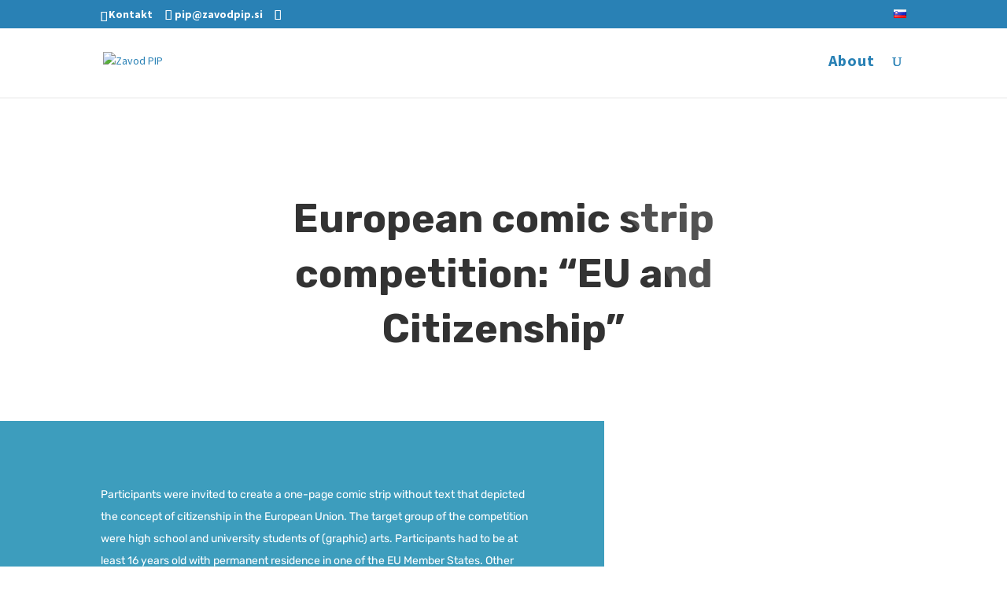

--- FILE ---
content_type: text/html; charset=utf-8
request_url: https://www.google.com/recaptcha/api2/anchor?ar=1&k=6Lf1KHQUAAAAAFNKEX1hdSWCS3mRMv4FlFaNslaD&co=aHR0cHM6Ly96YXZvZHBpcC5zaTo0NDM.&hl=en&v=7gg7H51Q-naNfhmCP3_R47ho&size=normal&anchor-ms=20000&execute-ms=30000&cb=qum1s0vkltnw
body_size: 48614
content:
<!DOCTYPE HTML><html dir="ltr" lang="en"><head><meta http-equiv="Content-Type" content="text/html; charset=UTF-8">
<meta http-equiv="X-UA-Compatible" content="IE=edge">
<title>reCAPTCHA</title>
<style type="text/css">
/* cyrillic-ext */
@font-face {
  font-family: 'Roboto';
  font-style: normal;
  font-weight: 400;
  font-stretch: 100%;
  src: url(//fonts.gstatic.com/s/roboto/v48/KFO7CnqEu92Fr1ME7kSn66aGLdTylUAMa3GUBHMdazTgWw.woff2) format('woff2');
  unicode-range: U+0460-052F, U+1C80-1C8A, U+20B4, U+2DE0-2DFF, U+A640-A69F, U+FE2E-FE2F;
}
/* cyrillic */
@font-face {
  font-family: 'Roboto';
  font-style: normal;
  font-weight: 400;
  font-stretch: 100%;
  src: url(//fonts.gstatic.com/s/roboto/v48/KFO7CnqEu92Fr1ME7kSn66aGLdTylUAMa3iUBHMdazTgWw.woff2) format('woff2');
  unicode-range: U+0301, U+0400-045F, U+0490-0491, U+04B0-04B1, U+2116;
}
/* greek-ext */
@font-face {
  font-family: 'Roboto';
  font-style: normal;
  font-weight: 400;
  font-stretch: 100%;
  src: url(//fonts.gstatic.com/s/roboto/v48/KFO7CnqEu92Fr1ME7kSn66aGLdTylUAMa3CUBHMdazTgWw.woff2) format('woff2');
  unicode-range: U+1F00-1FFF;
}
/* greek */
@font-face {
  font-family: 'Roboto';
  font-style: normal;
  font-weight: 400;
  font-stretch: 100%;
  src: url(//fonts.gstatic.com/s/roboto/v48/KFO7CnqEu92Fr1ME7kSn66aGLdTylUAMa3-UBHMdazTgWw.woff2) format('woff2');
  unicode-range: U+0370-0377, U+037A-037F, U+0384-038A, U+038C, U+038E-03A1, U+03A3-03FF;
}
/* math */
@font-face {
  font-family: 'Roboto';
  font-style: normal;
  font-weight: 400;
  font-stretch: 100%;
  src: url(//fonts.gstatic.com/s/roboto/v48/KFO7CnqEu92Fr1ME7kSn66aGLdTylUAMawCUBHMdazTgWw.woff2) format('woff2');
  unicode-range: U+0302-0303, U+0305, U+0307-0308, U+0310, U+0312, U+0315, U+031A, U+0326-0327, U+032C, U+032F-0330, U+0332-0333, U+0338, U+033A, U+0346, U+034D, U+0391-03A1, U+03A3-03A9, U+03B1-03C9, U+03D1, U+03D5-03D6, U+03F0-03F1, U+03F4-03F5, U+2016-2017, U+2034-2038, U+203C, U+2040, U+2043, U+2047, U+2050, U+2057, U+205F, U+2070-2071, U+2074-208E, U+2090-209C, U+20D0-20DC, U+20E1, U+20E5-20EF, U+2100-2112, U+2114-2115, U+2117-2121, U+2123-214F, U+2190, U+2192, U+2194-21AE, U+21B0-21E5, U+21F1-21F2, U+21F4-2211, U+2213-2214, U+2216-22FF, U+2308-230B, U+2310, U+2319, U+231C-2321, U+2336-237A, U+237C, U+2395, U+239B-23B7, U+23D0, U+23DC-23E1, U+2474-2475, U+25AF, U+25B3, U+25B7, U+25BD, U+25C1, U+25CA, U+25CC, U+25FB, U+266D-266F, U+27C0-27FF, U+2900-2AFF, U+2B0E-2B11, U+2B30-2B4C, U+2BFE, U+3030, U+FF5B, U+FF5D, U+1D400-1D7FF, U+1EE00-1EEFF;
}
/* symbols */
@font-face {
  font-family: 'Roboto';
  font-style: normal;
  font-weight: 400;
  font-stretch: 100%;
  src: url(//fonts.gstatic.com/s/roboto/v48/KFO7CnqEu92Fr1ME7kSn66aGLdTylUAMaxKUBHMdazTgWw.woff2) format('woff2');
  unicode-range: U+0001-000C, U+000E-001F, U+007F-009F, U+20DD-20E0, U+20E2-20E4, U+2150-218F, U+2190, U+2192, U+2194-2199, U+21AF, U+21E6-21F0, U+21F3, U+2218-2219, U+2299, U+22C4-22C6, U+2300-243F, U+2440-244A, U+2460-24FF, U+25A0-27BF, U+2800-28FF, U+2921-2922, U+2981, U+29BF, U+29EB, U+2B00-2BFF, U+4DC0-4DFF, U+FFF9-FFFB, U+10140-1018E, U+10190-1019C, U+101A0, U+101D0-101FD, U+102E0-102FB, U+10E60-10E7E, U+1D2C0-1D2D3, U+1D2E0-1D37F, U+1F000-1F0FF, U+1F100-1F1AD, U+1F1E6-1F1FF, U+1F30D-1F30F, U+1F315, U+1F31C, U+1F31E, U+1F320-1F32C, U+1F336, U+1F378, U+1F37D, U+1F382, U+1F393-1F39F, U+1F3A7-1F3A8, U+1F3AC-1F3AF, U+1F3C2, U+1F3C4-1F3C6, U+1F3CA-1F3CE, U+1F3D4-1F3E0, U+1F3ED, U+1F3F1-1F3F3, U+1F3F5-1F3F7, U+1F408, U+1F415, U+1F41F, U+1F426, U+1F43F, U+1F441-1F442, U+1F444, U+1F446-1F449, U+1F44C-1F44E, U+1F453, U+1F46A, U+1F47D, U+1F4A3, U+1F4B0, U+1F4B3, U+1F4B9, U+1F4BB, U+1F4BF, U+1F4C8-1F4CB, U+1F4D6, U+1F4DA, U+1F4DF, U+1F4E3-1F4E6, U+1F4EA-1F4ED, U+1F4F7, U+1F4F9-1F4FB, U+1F4FD-1F4FE, U+1F503, U+1F507-1F50B, U+1F50D, U+1F512-1F513, U+1F53E-1F54A, U+1F54F-1F5FA, U+1F610, U+1F650-1F67F, U+1F687, U+1F68D, U+1F691, U+1F694, U+1F698, U+1F6AD, U+1F6B2, U+1F6B9-1F6BA, U+1F6BC, U+1F6C6-1F6CF, U+1F6D3-1F6D7, U+1F6E0-1F6EA, U+1F6F0-1F6F3, U+1F6F7-1F6FC, U+1F700-1F7FF, U+1F800-1F80B, U+1F810-1F847, U+1F850-1F859, U+1F860-1F887, U+1F890-1F8AD, U+1F8B0-1F8BB, U+1F8C0-1F8C1, U+1F900-1F90B, U+1F93B, U+1F946, U+1F984, U+1F996, U+1F9E9, U+1FA00-1FA6F, U+1FA70-1FA7C, U+1FA80-1FA89, U+1FA8F-1FAC6, U+1FACE-1FADC, U+1FADF-1FAE9, U+1FAF0-1FAF8, U+1FB00-1FBFF;
}
/* vietnamese */
@font-face {
  font-family: 'Roboto';
  font-style: normal;
  font-weight: 400;
  font-stretch: 100%;
  src: url(//fonts.gstatic.com/s/roboto/v48/KFO7CnqEu92Fr1ME7kSn66aGLdTylUAMa3OUBHMdazTgWw.woff2) format('woff2');
  unicode-range: U+0102-0103, U+0110-0111, U+0128-0129, U+0168-0169, U+01A0-01A1, U+01AF-01B0, U+0300-0301, U+0303-0304, U+0308-0309, U+0323, U+0329, U+1EA0-1EF9, U+20AB;
}
/* latin-ext */
@font-face {
  font-family: 'Roboto';
  font-style: normal;
  font-weight: 400;
  font-stretch: 100%;
  src: url(//fonts.gstatic.com/s/roboto/v48/KFO7CnqEu92Fr1ME7kSn66aGLdTylUAMa3KUBHMdazTgWw.woff2) format('woff2');
  unicode-range: U+0100-02BA, U+02BD-02C5, U+02C7-02CC, U+02CE-02D7, U+02DD-02FF, U+0304, U+0308, U+0329, U+1D00-1DBF, U+1E00-1E9F, U+1EF2-1EFF, U+2020, U+20A0-20AB, U+20AD-20C0, U+2113, U+2C60-2C7F, U+A720-A7FF;
}
/* latin */
@font-face {
  font-family: 'Roboto';
  font-style: normal;
  font-weight: 400;
  font-stretch: 100%;
  src: url(//fonts.gstatic.com/s/roboto/v48/KFO7CnqEu92Fr1ME7kSn66aGLdTylUAMa3yUBHMdazQ.woff2) format('woff2');
  unicode-range: U+0000-00FF, U+0131, U+0152-0153, U+02BB-02BC, U+02C6, U+02DA, U+02DC, U+0304, U+0308, U+0329, U+2000-206F, U+20AC, U+2122, U+2191, U+2193, U+2212, U+2215, U+FEFF, U+FFFD;
}
/* cyrillic-ext */
@font-face {
  font-family: 'Roboto';
  font-style: normal;
  font-weight: 500;
  font-stretch: 100%;
  src: url(//fonts.gstatic.com/s/roboto/v48/KFO7CnqEu92Fr1ME7kSn66aGLdTylUAMa3GUBHMdazTgWw.woff2) format('woff2');
  unicode-range: U+0460-052F, U+1C80-1C8A, U+20B4, U+2DE0-2DFF, U+A640-A69F, U+FE2E-FE2F;
}
/* cyrillic */
@font-face {
  font-family: 'Roboto';
  font-style: normal;
  font-weight: 500;
  font-stretch: 100%;
  src: url(//fonts.gstatic.com/s/roboto/v48/KFO7CnqEu92Fr1ME7kSn66aGLdTylUAMa3iUBHMdazTgWw.woff2) format('woff2');
  unicode-range: U+0301, U+0400-045F, U+0490-0491, U+04B0-04B1, U+2116;
}
/* greek-ext */
@font-face {
  font-family: 'Roboto';
  font-style: normal;
  font-weight: 500;
  font-stretch: 100%;
  src: url(//fonts.gstatic.com/s/roboto/v48/KFO7CnqEu92Fr1ME7kSn66aGLdTylUAMa3CUBHMdazTgWw.woff2) format('woff2');
  unicode-range: U+1F00-1FFF;
}
/* greek */
@font-face {
  font-family: 'Roboto';
  font-style: normal;
  font-weight: 500;
  font-stretch: 100%;
  src: url(//fonts.gstatic.com/s/roboto/v48/KFO7CnqEu92Fr1ME7kSn66aGLdTylUAMa3-UBHMdazTgWw.woff2) format('woff2');
  unicode-range: U+0370-0377, U+037A-037F, U+0384-038A, U+038C, U+038E-03A1, U+03A3-03FF;
}
/* math */
@font-face {
  font-family: 'Roboto';
  font-style: normal;
  font-weight: 500;
  font-stretch: 100%;
  src: url(//fonts.gstatic.com/s/roboto/v48/KFO7CnqEu92Fr1ME7kSn66aGLdTylUAMawCUBHMdazTgWw.woff2) format('woff2');
  unicode-range: U+0302-0303, U+0305, U+0307-0308, U+0310, U+0312, U+0315, U+031A, U+0326-0327, U+032C, U+032F-0330, U+0332-0333, U+0338, U+033A, U+0346, U+034D, U+0391-03A1, U+03A3-03A9, U+03B1-03C9, U+03D1, U+03D5-03D6, U+03F0-03F1, U+03F4-03F5, U+2016-2017, U+2034-2038, U+203C, U+2040, U+2043, U+2047, U+2050, U+2057, U+205F, U+2070-2071, U+2074-208E, U+2090-209C, U+20D0-20DC, U+20E1, U+20E5-20EF, U+2100-2112, U+2114-2115, U+2117-2121, U+2123-214F, U+2190, U+2192, U+2194-21AE, U+21B0-21E5, U+21F1-21F2, U+21F4-2211, U+2213-2214, U+2216-22FF, U+2308-230B, U+2310, U+2319, U+231C-2321, U+2336-237A, U+237C, U+2395, U+239B-23B7, U+23D0, U+23DC-23E1, U+2474-2475, U+25AF, U+25B3, U+25B7, U+25BD, U+25C1, U+25CA, U+25CC, U+25FB, U+266D-266F, U+27C0-27FF, U+2900-2AFF, U+2B0E-2B11, U+2B30-2B4C, U+2BFE, U+3030, U+FF5B, U+FF5D, U+1D400-1D7FF, U+1EE00-1EEFF;
}
/* symbols */
@font-face {
  font-family: 'Roboto';
  font-style: normal;
  font-weight: 500;
  font-stretch: 100%;
  src: url(//fonts.gstatic.com/s/roboto/v48/KFO7CnqEu92Fr1ME7kSn66aGLdTylUAMaxKUBHMdazTgWw.woff2) format('woff2');
  unicode-range: U+0001-000C, U+000E-001F, U+007F-009F, U+20DD-20E0, U+20E2-20E4, U+2150-218F, U+2190, U+2192, U+2194-2199, U+21AF, U+21E6-21F0, U+21F3, U+2218-2219, U+2299, U+22C4-22C6, U+2300-243F, U+2440-244A, U+2460-24FF, U+25A0-27BF, U+2800-28FF, U+2921-2922, U+2981, U+29BF, U+29EB, U+2B00-2BFF, U+4DC0-4DFF, U+FFF9-FFFB, U+10140-1018E, U+10190-1019C, U+101A0, U+101D0-101FD, U+102E0-102FB, U+10E60-10E7E, U+1D2C0-1D2D3, U+1D2E0-1D37F, U+1F000-1F0FF, U+1F100-1F1AD, U+1F1E6-1F1FF, U+1F30D-1F30F, U+1F315, U+1F31C, U+1F31E, U+1F320-1F32C, U+1F336, U+1F378, U+1F37D, U+1F382, U+1F393-1F39F, U+1F3A7-1F3A8, U+1F3AC-1F3AF, U+1F3C2, U+1F3C4-1F3C6, U+1F3CA-1F3CE, U+1F3D4-1F3E0, U+1F3ED, U+1F3F1-1F3F3, U+1F3F5-1F3F7, U+1F408, U+1F415, U+1F41F, U+1F426, U+1F43F, U+1F441-1F442, U+1F444, U+1F446-1F449, U+1F44C-1F44E, U+1F453, U+1F46A, U+1F47D, U+1F4A3, U+1F4B0, U+1F4B3, U+1F4B9, U+1F4BB, U+1F4BF, U+1F4C8-1F4CB, U+1F4D6, U+1F4DA, U+1F4DF, U+1F4E3-1F4E6, U+1F4EA-1F4ED, U+1F4F7, U+1F4F9-1F4FB, U+1F4FD-1F4FE, U+1F503, U+1F507-1F50B, U+1F50D, U+1F512-1F513, U+1F53E-1F54A, U+1F54F-1F5FA, U+1F610, U+1F650-1F67F, U+1F687, U+1F68D, U+1F691, U+1F694, U+1F698, U+1F6AD, U+1F6B2, U+1F6B9-1F6BA, U+1F6BC, U+1F6C6-1F6CF, U+1F6D3-1F6D7, U+1F6E0-1F6EA, U+1F6F0-1F6F3, U+1F6F7-1F6FC, U+1F700-1F7FF, U+1F800-1F80B, U+1F810-1F847, U+1F850-1F859, U+1F860-1F887, U+1F890-1F8AD, U+1F8B0-1F8BB, U+1F8C0-1F8C1, U+1F900-1F90B, U+1F93B, U+1F946, U+1F984, U+1F996, U+1F9E9, U+1FA00-1FA6F, U+1FA70-1FA7C, U+1FA80-1FA89, U+1FA8F-1FAC6, U+1FACE-1FADC, U+1FADF-1FAE9, U+1FAF0-1FAF8, U+1FB00-1FBFF;
}
/* vietnamese */
@font-face {
  font-family: 'Roboto';
  font-style: normal;
  font-weight: 500;
  font-stretch: 100%;
  src: url(//fonts.gstatic.com/s/roboto/v48/KFO7CnqEu92Fr1ME7kSn66aGLdTylUAMa3OUBHMdazTgWw.woff2) format('woff2');
  unicode-range: U+0102-0103, U+0110-0111, U+0128-0129, U+0168-0169, U+01A0-01A1, U+01AF-01B0, U+0300-0301, U+0303-0304, U+0308-0309, U+0323, U+0329, U+1EA0-1EF9, U+20AB;
}
/* latin-ext */
@font-face {
  font-family: 'Roboto';
  font-style: normal;
  font-weight: 500;
  font-stretch: 100%;
  src: url(//fonts.gstatic.com/s/roboto/v48/KFO7CnqEu92Fr1ME7kSn66aGLdTylUAMa3KUBHMdazTgWw.woff2) format('woff2');
  unicode-range: U+0100-02BA, U+02BD-02C5, U+02C7-02CC, U+02CE-02D7, U+02DD-02FF, U+0304, U+0308, U+0329, U+1D00-1DBF, U+1E00-1E9F, U+1EF2-1EFF, U+2020, U+20A0-20AB, U+20AD-20C0, U+2113, U+2C60-2C7F, U+A720-A7FF;
}
/* latin */
@font-face {
  font-family: 'Roboto';
  font-style: normal;
  font-weight: 500;
  font-stretch: 100%;
  src: url(//fonts.gstatic.com/s/roboto/v48/KFO7CnqEu92Fr1ME7kSn66aGLdTylUAMa3yUBHMdazQ.woff2) format('woff2');
  unicode-range: U+0000-00FF, U+0131, U+0152-0153, U+02BB-02BC, U+02C6, U+02DA, U+02DC, U+0304, U+0308, U+0329, U+2000-206F, U+20AC, U+2122, U+2191, U+2193, U+2212, U+2215, U+FEFF, U+FFFD;
}
/* cyrillic-ext */
@font-face {
  font-family: 'Roboto';
  font-style: normal;
  font-weight: 900;
  font-stretch: 100%;
  src: url(//fonts.gstatic.com/s/roboto/v48/KFO7CnqEu92Fr1ME7kSn66aGLdTylUAMa3GUBHMdazTgWw.woff2) format('woff2');
  unicode-range: U+0460-052F, U+1C80-1C8A, U+20B4, U+2DE0-2DFF, U+A640-A69F, U+FE2E-FE2F;
}
/* cyrillic */
@font-face {
  font-family: 'Roboto';
  font-style: normal;
  font-weight: 900;
  font-stretch: 100%;
  src: url(//fonts.gstatic.com/s/roboto/v48/KFO7CnqEu92Fr1ME7kSn66aGLdTylUAMa3iUBHMdazTgWw.woff2) format('woff2');
  unicode-range: U+0301, U+0400-045F, U+0490-0491, U+04B0-04B1, U+2116;
}
/* greek-ext */
@font-face {
  font-family: 'Roboto';
  font-style: normal;
  font-weight: 900;
  font-stretch: 100%;
  src: url(//fonts.gstatic.com/s/roboto/v48/KFO7CnqEu92Fr1ME7kSn66aGLdTylUAMa3CUBHMdazTgWw.woff2) format('woff2');
  unicode-range: U+1F00-1FFF;
}
/* greek */
@font-face {
  font-family: 'Roboto';
  font-style: normal;
  font-weight: 900;
  font-stretch: 100%;
  src: url(//fonts.gstatic.com/s/roboto/v48/KFO7CnqEu92Fr1ME7kSn66aGLdTylUAMa3-UBHMdazTgWw.woff2) format('woff2');
  unicode-range: U+0370-0377, U+037A-037F, U+0384-038A, U+038C, U+038E-03A1, U+03A3-03FF;
}
/* math */
@font-face {
  font-family: 'Roboto';
  font-style: normal;
  font-weight: 900;
  font-stretch: 100%;
  src: url(//fonts.gstatic.com/s/roboto/v48/KFO7CnqEu92Fr1ME7kSn66aGLdTylUAMawCUBHMdazTgWw.woff2) format('woff2');
  unicode-range: U+0302-0303, U+0305, U+0307-0308, U+0310, U+0312, U+0315, U+031A, U+0326-0327, U+032C, U+032F-0330, U+0332-0333, U+0338, U+033A, U+0346, U+034D, U+0391-03A1, U+03A3-03A9, U+03B1-03C9, U+03D1, U+03D5-03D6, U+03F0-03F1, U+03F4-03F5, U+2016-2017, U+2034-2038, U+203C, U+2040, U+2043, U+2047, U+2050, U+2057, U+205F, U+2070-2071, U+2074-208E, U+2090-209C, U+20D0-20DC, U+20E1, U+20E5-20EF, U+2100-2112, U+2114-2115, U+2117-2121, U+2123-214F, U+2190, U+2192, U+2194-21AE, U+21B0-21E5, U+21F1-21F2, U+21F4-2211, U+2213-2214, U+2216-22FF, U+2308-230B, U+2310, U+2319, U+231C-2321, U+2336-237A, U+237C, U+2395, U+239B-23B7, U+23D0, U+23DC-23E1, U+2474-2475, U+25AF, U+25B3, U+25B7, U+25BD, U+25C1, U+25CA, U+25CC, U+25FB, U+266D-266F, U+27C0-27FF, U+2900-2AFF, U+2B0E-2B11, U+2B30-2B4C, U+2BFE, U+3030, U+FF5B, U+FF5D, U+1D400-1D7FF, U+1EE00-1EEFF;
}
/* symbols */
@font-face {
  font-family: 'Roboto';
  font-style: normal;
  font-weight: 900;
  font-stretch: 100%;
  src: url(//fonts.gstatic.com/s/roboto/v48/KFO7CnqEu92Fr1ME7kSn66aGLdTylUAMaxKUBHMdazTgWw.woff2) format('woff2');
  unicode-range: U+0001-000C, U+000E-001F, U+007F-009F, U+20DD-20E0, U+20E2-20E4, U+2150-218F, U+2190, U+2192, U+2194-2199, U+21AF, U+21E6-21F0, U+21F3, U+2218-2219, U+2299, U+22C4-22C6, U+2300-243F, U+2440-244A, U+2460-24FF, U+25A0-27BF, U+2800-28FF, U+2921-2922, U+2981, U+29BF, U+29EB, U+2B00-2BFF, U+4DC0-4DFF, U+FFF9-FFFB, U+10140-1018E, U+10190-1019C, U+101A0, U+101D0-101FD, U+102E0-102FB, U+10E60-10E7E, U+1D2C0-1D2D3, U+1D2E0-1D37F, U+1F000-1F0FF, U+1F100-1F1AD, U+1F1E6-1F1FF, U+1F30D-1F30F, U+1F315, U+1F31C, U+1F31E, U+1F320-1F32C, U+1F336, U+1F378, U+1F37D, U+1F382, U+1F393-1F39F, U+1F3A7-1F3A8, U+1F3AC-1F3AF, U+1F3C2, U+1F3C4-1F3C6, U+1F3CA-1F3CE, U+1F3D4-1F3E0, U+1F3ED, U+1F3F1-1F3F3, U+1F3F5-1F3F7, U+1F408, U+1F415, U+1F41F, U+1F426, U+1F43F, U+1F441-1F442, U+1F444, U+1F446-1F449, U+1F44C-1F44E, U+1F453, U+1F46A, U+1F47D, U+1F4A3, U+1F4B0, U+1F4B3, U+1F4B9, U+1F4BB, U+1F4BF, U+1F4C8-1F4CB, U+1F4D6, U+1F4DA, U+1F4DF, U+1F4E3-1F4E6, U+1F4EA-1F4ED, U+1F4F7, U+1F4F9-1F4FB, U+1F4FD-1F4FE, U+1F503, U+1F507-1F50B, U+1F50D, U+1F512-1F513, U+1F53E-1F54A, U+1F54F-1F5FA, U+1F610, U+1F650-1F67F, U+1F687, U+1F68D, U+1F691, U+1F694, U+1F698, U+1F6AD, U+1F6B2, U+1F6B9-1F6BA, U+1F6BC, U+1F6C6-1F6CF, U+1F6D3-1F6D7, U+1F6E0-1F6EA, U+1F6F0-1F6F3, U+1F6F7-1F6FC, U+1F700-1F7FF, U+1F800-1F80B, U+1F810-1F847, U+1F850-1F859, U+1F860-1F887, U+1F890-1F8AD, U+1F8B0-1F8BB, U+1F8C0-1F8C1, U+1F900-1F90B, U+1F93B, U+1F946, U+1F984, U+1F996, U+1F9E9, U+1FA00-1FA6F, U+1FA70-1FA7C, U+1FA80-1FA89, U+1FA8F-1FAC6, U+1FACE-1FADC, U+1FADF-1FAE9, U+1FAF0-1FAF8, U+1FB00-1FBFF;
}
/* vietnamese */
@font-face {
  font-family: 'Roboto';
  font-style: normal;
  font-weight: 900;
  font-stretch: 100%;
  src: url(//fonts.gstatic.com/s/roboto/v48/KFO7CnqEu92Fr1ME7kSn66aGLdTylUAMa3OUBHMdazTgWw.woff2) format('woff2');
  unicode-range: U+0102-0103, U+0110-0111, U+0128-0129, U+0168-0169, U+01A0-01A1, U+01AF-01B0, U+0300-0301, U+0303-0304, U+0308-0309, U+0323, U+0329, U+1EA0-1EF9, U+20AB;
}
/* latin-ext */
@font-face {
  font-family: 'Roboto';
  font-style: normal;
  font-weight: 900;
  font-stretch: 100%;
  src: url(//fonts.gstatic.com/s/roboto/v48/KFO7CnqEu92Fr1ME7kSn66aGLdTylUAMa3KUBHMdazTgWw.woff2) format('woff2');
  unicode-range: U+0100-02BA, U+02BD-02C5, U+02C7-02CC, U+02CE-02D7, U+02DD-02FF, U+0304, U+0308, U+0329, U+1D00-1DBF, U+1E00-1E9F, U+1EF2-1EFF, U+2020, U+20A0-20AB, U+20AD-20C0, U+2113, U+2C60-2C7F, U+A720-A7FF;
}
/* latin */
@font-face {
  font-family: 'Roboto';
  font-style: normal;
  font-weight: 900;
  font-stretch: 100%;
  src: url(//fonts.gstatic.com/s/roboto/v48/KFO7CnqEu92Fr1ME7kSn66aGLdTylUAMa3yUBHMdazQ.woff2) format('woff2');
  unicode-range: U+0000-00FF, U+0131, U+0152-0153, U+02BB-02BC, U+02C6, U+02DA, U+02DC, U+0304, U+0308, U+0329, U+2000-206F, U+20AC, U+2122, U+2191, U+2193, U+2212, U+2215, U+FEFF, U+FFFD;
}

</style>
<link rel="stylesheet" type="text/css" href="https://www.gstatic.com/recaptcha/releases/7gg7H51Q-naNfhmCP3_R47ho/styles__ltr.css">
<script nonce="N_HD2rBCbE_uarMv9KZCMQ" type="text/javascript">window['__recaptcha_api'] = 'https://www.google.com/recaptcha/api2/';</script>
<script type="text/javascript" src="https://www.gstatic.com/recaptcha/releases/7gg7H51Q-naNfhmCP3_R47ho/recaptcha__en.js" nonce="N_HD2rBCbE_uarMv9KZCMQ">
      
    </script></head>
<body><div id="rc-anchor-alert" class="rc-anchor-alert"></div>
<input type="hidden" id="recaptcha-token" value="[base64]">
<script type="text/javascript" nonce="N_HD2rBCbE_uarMv9KZCMQ">
      recaptcha.anchor.Main.init("[\x22ainput\x22,[\x22bgdata\x22,\x22\x22,\[base64]/[base64]/[base64]/KE4oMTI0LHYsdi5HKSxMWihsLHYpKTpOKDEyNCx2LGwpLFYpLHYpLFQpKSxGKDE3MSx2KX0scjc9ZnVuY3Rpb24obCl7cmV0dXJuIGx9LEM9ZnVuY3Rpb24obCxWLHYpe04odixsLFYpLFZbYWtdPTI3OTZ9LG49ZnVuY3Rpb24obCxWKXtWLlg9KChWLlg/[base64]/[base64]/[base64]/[base64]/[base64]/[base64]/[base64]/[base64]/[base64]/[base64]/[base64]\\u003d\x22,\[base64]\x22,\[base64]/CvcKCUVwow5rCoMK4wrZzJcO3wqJvcjTCrHo8w4nCkMODw4TDvFk6Yw/CgHlRwqkDBMOSwoHCgxLDgMOMw6EIwpAMw69Rw4IewrvDm8Otw6XCrsOyPcK+w4dDw4nCpi4gYcOjDsK2w7zDtMKtwrnDnMKVaMKjw4rCvyd1wr1/wpt1aA/DvWDDigVscCMWw5t9KcOnPcKmw6dWAsKHMcOLajU5w67CocK6w7PDkEPDqAHDin5Qw5ROwpZCwrDCkSRcwp3Chh8KPcKFwrNiwpXCtcKTw78ywpIsGcKWQETDjH5JMcK4LCMqwqHCm8O/[base64]/RMO9w7/[base64]/Dk8KZw4AYZCnDi8KUw5FVXcKAbBXDj2JfwpJ8wqDDtsOGU8OXwpbCusKrwobChmx+w4LCgMKoGQnDvcOTw5dPBsOEPR0lD8KtdsO2w4TDmEQKEMOjRsOOw6/CogbCjsO2dMOlMwPCn8KPCMK3w4ozeCA0RcKTCcOpwqHCv8KTwrBsXsKbXMOsw51hw7zDrcKNGGPDoSpmwq5pIytaw4jDrQrDtMOiYFpHwqUjLXzDmcOuwpLCrsOdwpHCs8OzwoTDiC4/wpLCqyvCucKAwrE0eQrDtsKdwpXCj8K0wrxBwo3Cr00mZl/DsCPCkmZxR1bDmgg5wpfCjQYCNsOkAmNMcsK7woTDoMOOw4DDqW0XZcKYJcK4DcOqwoR/N8KeG8K3woTDvmzCksO/wplzwojCrREzLCXCjMOWw5ZCMk8Zw7ZHw68rEcKfw7HCnmQQw7g/axLDn8KYw55kw7HDssOAS8KLVCh9LQNlDsOiwp7Cv8KEdygzw4o3w6jDgsOUw48zw7TDvgghw4/CkyLCjHbCvMKKwrkmwpTCu8Ojwrctw6vDn8Odw4bDncKoTsOlOmvCqXwdwrfCrcKowqdawpLDrMOJw5slPBDDr8OOw6MHwrJTwo/ClDVlw4w2wqnDv25dwoNYG3/Cg8K6w65XKlxJw7DCgcOQCQ1kKsKpwog8w6pzYRd+acOUw7YiPkFDHTIIw6BdXsOAwrx3wp8yw4TDpMKIw5lFHcKtTl/Cr8OPw7jClsOTw5tBK8OsXsOKw4LCpR5zHcKFw7DDtsKbwpI6wonDlwMbfsKtX0EVGcOhw6gUEMOOYcORGHTCgXZGF8K9SG/DuMOxDyDChMODw7nCnsKoCcOZwoPDowDCm8KQw5XCliDDqmLCuMOBUsK7w4ExVzN7wpYeKzAUw5jCucKyw5/Cl8KowqPDmMKiwodpZ8Okw53Ch8Kmw6s7RXDDgXBnVXgdwp1vw4tfw7DDrlDDo1RGCDDDi8OUD2HCrzfDt8KaCxXCicK6w4/CpcOiBmx+LlIiJ8Kfw4wQWS7DmWRDwpbDjWJNw68FwoPDrsO2A8Oaw47DucKBGGjDgMOFW8KPw6p8wrjChsK6O1bDlXg5w4bDkEIcRcK9aVxuw4vCtcOpw5HDnMKYLl/CjgYIJcOPDsKyR8O4w4JOFBvDhsO+w4LDp8Oewr/CncKnw7shOcKGwrXDs8OfVCnCl8KnUcOfw4h7wrHCgcKgwoFRCsObQsKNwr0IwpvCgsKoSGnDlMKFw5TDm2QpwocXacKkwppEeU3DrMK/NGR7w6bCsVZEwrTDkGvCuzzDoCfCmD5awq/DgcKCwrnCicOwwo4GeMODRMO+XsKZOG/CoMKVOAxfwqbDo2R9wpQVCTciFWgyw5DCo8OowpLDoMK9woZEw7s+Rwcdwq1KTD/[base64]/FT7Cn8KfwqoAwpkQH8KvZMOIwo7CsMOdTGV1wpJFcsOoBMKXw7/ChFxePcKVwrNrPCQLCMO/w67CgW3DkMOqw7nDqMKvw5/CvcKmMcK1FzBFW2rDssKow5ENI8Kfw5fCunvClcOqw6rCicKkw4DDncKRw4nDssKJwqEYw65twp3DlsKvf3vDvsK0ABxYwo4sLTg/w7rDoBbCvk7DlMK4w6czQl/[base64]/Dmn/[base64]/DgcOlDMOrwpFrwqITS8OXwrHCp3QYTsOwHcOiwpNHB1TDulLCo33CnU7DssKRw6Rww6XDj8Ktw69fNBTDvCzDv0Aww7YfbTjCmA3CgsKqw4h1B14Mw6DCvsKzwoPCjMK/ECssw4oTwqYACWILW8KrCwDDv8K0wqzCoMOdw4XCkcOCwrzCu2jCi8OoJQTCmw4vOXJBwq/Dq8ObfMKGCMKcFkvDr8Kqw79VR8OkCnpyW8KcUMK+Ui7ClnXDnMOpw5vDg8OvccOZwpzCtsKaw4rDl1Zow4xYw4goFlgNVghtwpDDklXCvn/[base64]/w4Iiw6LDuTIgw7UCwpkMwo9SYGQFw6YQTVQeHsK9C8OkPnYXw53Ct8OGw5LDhU1MfsOhASPDscOWTsK8Gl7DvcO9wpwdEsO7YcKWw7omVcOYUMKZw484wox1worDm8K7wobCmS7CqsKvw7FPecKsesOaOsKIFn/[base64]/ChcOsDXXDjE/DsMKrwr7DqcKnQsOUAxXCkMKjwp/DrCLCsMOZCDrCpcK+WV4jw482w67DiHTDh1HDk8Kzw48nB0fDtFbDssK8QMOnVcOsb8OsTTHCg1pRwodTR8OhBjpRIxNhwqjDjcKbQE3DucK9w77CicOIBkE/QmnDqcOKG8KCeQ9aWVlmwpbDmxF0w4zCucO/QQVrw6vCrcKqw79Iw68+wpTCo0BjwrEwDggVw7fDv8K8w5bCn2XDhkxHeMK/e8O4wqzCscKww7RyFyZ0ShJOUsOfVsORE8OoNAfCgsK2RMOlM8OFwoDChkHCiwE1eH4/[base64]/[base64]/CtTzCvUpDwpYHR21cWcKkwqHCtyfDmDRWw4rCq17Ds8Ore8KAwo58woHDvcKUwq44wozCr8KXw7Bww5dQwojDusOCw6/CpCDCnTrDnMO9NxjDjMKHBsOMwojCvBLDpcKWw5ZfW8O+w68/IcOsWcKBw5EyA8KAw7fDlcOaVhTCq3bDs3oLwrECewtmJTbDnFHCkcKrDQ11w68rw45uw4vDq8Onw58+DcObw61RwqFEwq7Crz7CuHvCkMKRw5PDiX3CuMOXwp7CnSXDhMOzZcK4bSjCujTCjlLCsMOCN0N4wpbDtsORw4lCVj1Twr3Dr1/DuMK9fDbClMKFw7TCosOewozDncKHwrEKw7jCu13CiH7Cq2TDscO9axDCiMO+WcO0ZMKjHW0ywoHCmF/DhVAUw4bCosKlwqtZFcO/OQhiW8KCw5wcwr7ChMO1M8KTczp7wrjDqUHDjVdyCBbDjsOawr5fw4d0wp/CqXPCq8OBQ8OCwrwELsO/[base64]/DisKOw7JwwpPDmcOzdRQ9LgtYw6tpcHwQwqpHw7kWGmvCt8KFw4dBwrF1bzjCvMO+QwXCqR1UwpTCvMO/[base64]/DuVTDq0bDhsORMABVYRN0OMK/wprCn1NXAkM5w4TCjcK9JcO7wqNXdMOfJkYKOnHCocKGJBfChTVFTsK8w7XCs8KiEcKMJcKcLFjDgcOZwp/Dug7DsHg+FMKgwqTDqsOsw7Baw4AHw5vCnVfDhTxyIsOiwonCj8OMDBV6UMKWw4ROwqbDkAvCoMOjYEASw7Iewo15acKAaF83OsOPDsODw4PCsEBswp1/[base64]/[base64]/wpomH8KqJ8KjeDvCtcKwwoAVSRrDj8OabsOjw6kCwoDChQzCugXCiRBQw6AEwqTDv8Oawqk/[base64]/EVpYw5ILRn0gwp7CisKWLB3Dj8KHCcO3wqsuwrwxd8O8wprDhMKjBcOnFn3DksK4JSliSFHCg30Kw686w6TDrMK6RsKsZMKrwr99wpA0LFhvJijDqsK+wpDDlsKLHnB7AMKIOjYKwpopJVciPMKWXcKUOS7CpmPCkRV2w67CiEnDg1/Cqmwow69rQwsVDsK5A8KMNihXJiJsHMO9wr/DmDXDl8KXw5XDm2/CmcKvwpc8Mn/Co8KnEcKocm55w6Z8wpHCkcKlwo7CsMK7w7pdScO2w6JsecOAHWJjdEDCum/ClhTDpsKewoLChcKswpXClyNzKsOuQ1nCssKjwr1RZFvDl17CoFvDnsONwqDDksOfw4hvD0/[base64]/wrFPw5BGU8K5wqdmw47DmHN9wrLDvMK0f3nDqhhOa0HDg8KqfcKLwpnCksOGwpQJAnHDo8Oew6TClsKiXsKLLFnCvXhLw68wwo/CosK5wr/CkcOXdcK7wrlxwpBjwqbCu8OFQ258Wnl5w5Rywoohwq/CpMKkw7nDnBjCpEDDrMKZBS/ChcKRY8OhIsKDZsKSUj/Do8OswqcTwqPDlkNHHC/Cm8K3w7YPSsKTYxDCsUHDr0ECwoEkYS9Rwq03YsOLKnTCswzCrsO5w5Z9wocWw6rCulHDl8KhwqQlwoYOwq1BwoENRwLCssK8wp0hP8OlHMOpwrlkTjN1EAUfL8KTw6d8w6/Dmk9Uwp/Dp18FXsO4P8KLXsK3Y8K/w45dCMKtw4Qmw5zDgzxIw7M5NcKbw5ItfzhawoAGL2zDkjJbwpwhKMOaw6jCicK0NkNjwrt2PQbCpjPDkcKEw4sEwr0Bw7jDp0bCssKQwpvDpcKkXhsDw5XClG/[base64]/wqTDrX7DghI7NsOsCRjChVfCnWMKYHDDosKawo4ww5xYdsORTn3ClcKywpzDucK9fBvDsMOxwqcBwqByUABiM8OfaApowpHCuMOzZGI2WlwBG8KzbMOPBCfChjcdeMKEF8OLbX86w47Ds8KxSMOfw6ZjLUXDuFlgPBnDvsKNwr3DhR3CgVrDtX/[base64]/w493eHTCtlTCiVrCicOuw6QncTDCqsO4wovCmsOJwobDrcOUw51kUsK/HRVMwrnCr8OiWyXDrF93QcKmP03DlsKwwpBvU8Klw75/w57DlcKqDBo2w7bCmMKdGWwPw7jDsgDDsmLDp8O2GsOJEnBPw7LDpiLCsBjDgxpbw4dbHcOjwrPDgDFAwrBkwoIxH8O7woIPIiTDoB3DnsKFwpJ/d8KWwpRzwrRaw7p6w7sQw6IGwp7Cr8OKO3vCuCFxwq0Rw6LDg3XDqg90w5d5w70mw60/w53DqgkOeMOpe8Oaw4vCnMOAw6NLwpzDvcONwq3DsGoowqMqw5DDrTnCvEDDjUXCiFPCg8O1w7/DgcO4bUdtwroNwprDhX/CrMKnwrHDkRp6OF7Do8OFXX0cWMK/[base64]/CuMOzUsOdw4TCoXDDjDkLw6zCn09UwpvDpsOsw6bCicKqGcOQw4PCrBfCtnTCsTJJw5/ClCnCqsKEJCVfTMOUwoPDkCZiZgTCn8K5T8OHwp/DkXfDm8OnZMKHXFhpFsOfacOfPxoYY8KPKsKuwq/ClcKnw5XDow1kw5VXw7jDl8OcJcKfTMK1E8OGEcK6WsK7w6/Dl3jClUvDhFxjAcKiw4fCgsK8worDusK6YMOpwqvDomsRNzbChAXClAZVKcKRw5vDqjrCtiUrBsOTw7hEwrE1AT/CjFhqEMKSwrvDmMO4wp5gKMKHQ8KYwq8nwqULw7LDh8Kcwo9ZZ1fCssK7wokgwr8FKcOPWsKjw7fDgAAgPcOcCsOxw5fDmsKPFypAwpbCngnDiTfDjgtsGRA6MjzCnMO/NyRQwqnDtWXDmFbCrsK8w5nDn8K6XWzCogPCv2BNVHjCt3nCoxjCo8ObFB/[base64]/DrwHCocK+wo5RR8Ola1JzP8K2fcKUMzR7GFnChgvDuMKPw5zDrXQJwoJybCM2w64Tw61NwqzDgD/CjAxfw4wwXUTCs8Ksw63CjsOXDVJaQ8KUKng/wpwyZ8KXUsOsfsKnwoF4w6rDksKPw7dtw69RG8K4wpXCskXCskttwr/DncK7IsK7w6MzBAjDn0LCuMKZWMOYHsKVCRvCs3YxPcKZw4PCg8K3wotXw47DpcK+LMOSYS5vPMO9SCZTGSPDgMKAw7ISwpbDjh/Dj8KuccKHw6U8YcOowpXClsOEVhnDlUPCscK3W8OPw5TCnF7CiQQzKsKUBMKuwp/[base64]/DnGjDk8KMISdWQMKuVRVMwr3CmsOQw5fCjy5KwrFlw4Viw4bCu8KrXR9yw6zDk8OjBMOGwpZCDhbCj8OXCzExw6RRQMKRwpnCmBnCkG7DhsOAW2rCs8OMw4/DscKhWErCqcOmw6cqXlzCr8K8wpx/worCrmheClfDlSLDusOzWQTCk8KABwJKBsObcMKfKcONw5Ykwq3Dh2tEOsOPNcOKLcK+AcO5dzDChkvCgHPCgsKsZMOQZMOqw6IlKcK/U8O7w6sRwoplFV8kWcODeRzCoMKSwp7DpsK7w47CtMK2OcKvSsOmdMOJH8OuwoxfwrrCuiPCr3tdZnbChsKkSm3DgjYvdmDDgm8+wpc8LsKiXGjCjTIgwpETwqLCpj3DvsOkw6paw4Qtw5M9JGnCrcOuwoIaBlZuw4PCqRTDvcK8JcOFZMKiwq/CpBYnAQE4KQfDk1jCgS7DpGnCoUlsR1EnSMKxWDvCjGDDlGbDusK0woTDssOzdcO4wqcKHcKbLsOlwpLDnUTCjhNPYMKVwrsUCn1kalshGMOte2zDl8Ovw5gEw5tIwrxsJSzCmDbCj8O+wo7DqX4Uw6nCtnFmw6XDvzTDiUoCbTnDqMKiw4fCn8Kew7Fdw5/[base64]/[base64]/CgsOVQMKSI8OzNy4owrUJFXAFwokKwrTCjMO7w4d8SFvCpcO4wrnCkUnDh8OBwqofesOaw5gzPcO9d2LDviBswpZWV2rDgybCryTCvsKtMcKeA0HDosOmwpLDoUtYw53CjMOZwprCm8OEfcKtD3t4OcKcw45NKTfCuVvCvhjDlcONFlEWw4xMdjV6XcO3wo/DqMKvckLCsXE2VhRdH3nDgw9UEDjDnm7DmiwpEm3CvcO/[base64]/Cn8KbMsOyS8K9wqMAwr88Kw3CtMOAwr7ClMKpJXvCo8KIwqfDsHMzw5YYw5MMw4JMS1RQw4PDosKDWX95w797KC9efsOQc8Kuw61LRU/DjsK/fFTCpDsLC8ONf1nCqcOvXcKUUjQ5RmbDrMKpHCBBw7XCnDrCv8OPGC/Dj8KvD3ZNw61Two4Yw6spw45oRcKyAkHDkMOFIcOmNGVpwrrDuSnCosONw79Yw64FUMK1w4Rdw6R2wo7CpMOwwrMWM39/w5XDkcKgY8KFIxzCrzpEwqDCm8Kgw4U1NypZw7HDp8O2fjJdwrDDiMK6e8OYw6bDlC9QWhjCtsOPTcOvw6/CoQnDl8OIwpLCj8KTX0RHNcKEw4oRwpXCusKBwqHCq2jDqMKAwpgKXsO+woV5GMKUwrN1MMKhGsKIw6V+MMKBGMODwo3DmEo+w7FYwr4swqtfAcOyw415w7saw7dcwr7CvcOUw78CFHHDncKhw68hc8KCw6UzwqUlw4XClmXCjmBwwr/DhsOrw6tmw74QN8K4acO8w6PCkyLChVrDsV/DkMKweMOfaMKaM8KgYcOqw6t5w6/[base64]/AVDCvcOcwqokc8K1CjgPw74VwqTDjMKHwpRBwol4wrfDlcOMw4DDhcKMw7sleQzDhBPCkzUOw7o9w6d8wpXDjkAMwpcBTsKsasOewqzClDNTRcKXZMOrwpZQwppUw7wzw5/DpVMlwoBuMSNoJ8OsRsOfwqLDp2NLA8KaZkRXP3xqEBwjw5HCrsKyw7tyw4pKVhFBW8KNw49dw6gewqzCox5/w5jCtGNfwo7CvC8/[base64]/DswLCr8OLT2kcFgTDrMOkbsKuEncVGhwAw6ZRwq9zXsObw4YwSzh6I8O4WcOMw5XDiiXClcOPwpnCsAPDtxXDn8KVJcO8wo4QB8KqQsOpNDLDtMKUwr3Cu2BZwrjDuMKHQiXDusK5wobCvRrDncKyOmgWw5JbDMOSwo0mw7/CpCPDmB0uecO9wq4gOMKhQ0fCsjxvw5jCpcKsBcK0wrzDhU/[base64]/Dq2MQwrx9e1/CscKqZgkSLMK6wrRtw6nDiE/DncKvw5Bfw67DpcOywpJTL8OYwr1hw7LDv8KufFHCm2rDkMOgwpA8VQjDm8OsOw7DqMOmQMKZPwpGbcKQwoLDm8KZDHnDnMOywpYsYWXDosO4LTbCusOlVB/DtMKvwo9vwpnDjU/DlzBdw54WLMOYwqhpw7NiEsOffHUPdFQ9UMOAF2MRacOLwp0nVhnDtk/CuAcvSCgAw4nCn8K+Q8Kzw5RMPcO4woIGdxjClXPCokx7wqpxw5HChALCmcKVw7DDmB3CgGLCtTk1D8OtVMKawocjU1HDhsKuLsKsw4DCkQs+w5LCl8K/VW8nwpEpcsO1w5lxw7bCpzzDk3TCnGvDiwQsw7pCIQrCmjTDg8K6w4tRdi/DsMKHWR8ewp3Ch8KNwo3DnhYSXsKIwrQMw743FcOYdcOGRMK0w4ENH8OoO8KGTMOXwoHCjMKzYxsPSTk3BhZmwrVEw6jDg8KgScOxZynDosK5T0gkWMO1CMO4woXCpsKGQk58w73CkkvDmUXCjsOLwqrDlSNnw4UjCzrCu0bDqcOTwrk9ACo7OD/DmEDCryvCnsKCTsKHw4vCjSMAwpnClcKfX8KTSMKowqhkS8OuOUlYNMOUwpgeMD14LcOHw7FuDl1pw7XDnUk4w57CqcKIFsORFnjDv1Jgd3zDiEBCR8O/[base64]/DscOXw5HDiiLDihPDvcOOfsKVBjtTZUfDmjPDt8KVL3lwMigMfFfCt3EqX0sLwoTClsKHDcONAgMcwr/CmT7Dh1fCl8Osw47DjDAqRMK3wpdSXMOOZBXClg3CncKBwrkgwrfDhm/CjMKXaHUbw5XDgMOuTcO1OsOZw4HDnXPClDMYd07DvsOwwpjCpMO1B1rDuMK4wrfCoWh2f0fCiMO7FcKeK0TDn8O0J8KSEX3DjsKeMMKRS1DCmMKtdcKHw4EWw5hwwoPCg8O/McK7w5cZw7RVSU/CqMOTWMKNwqjCrMO5wqJkwonCrcO4Y04twpPCmsOywoEIworDisO2w4U3wrbCm0LDoVFqPj93w7FDwqHDhUjCgSXDg11PdkctbMOYBcOewpfCj3XDi1PChMOAUU89U8KhWy81w7JISjV/wqg4woLChsKaw7TDvcO2UiQXw67CjsOyw4hCCMK/Gj3CgcOlwosSwoY4fhjDusO7LAZGdxzDqh7Cszgcw6AQwpoeMsO/[base64]/CjXLCksKSw5o9dGNWwq1RHsKPXsO5wqlLYFRLdcKjwrl4QS54ZirDnxHCpMOfN8Ouw4sOw7loUcOTw4g0K8ONwqMBBQDDocK+UsOrw6LDj8OMw7DChzXDtcKVw7B4BsOXa8OeZBjCrR/[base64]/DlBE+bEXCvCN+w5Y4YAsPLcKGwq/Du8O/wr7Co2PDpmPCsmBwXsKVIsKwwp4MJ0/Cm3V5w79uwqrCgBJCwoHCugjDv31QRxPDog3Dp2Vhwoc2OMOuIMKpIE/DosOtw4LCrcKawqPCksOLG8KUOcOBwrlDw47DnsKQwrxAwqfDsMK8VXPCq0wZwrfDvTbCoHPCjMKiwpcwworCnDfCpx0dOMKxw5LCmMOJBFnCu8OxwoA9w7bCojzCgcOrUsOywpvDncKhwrgeHMONPsORw7nDqiHCmcO/wqDCkHfDkTA/ScOmScKZaMK8w5Qiwo/DlwEIO8OIw6/CpVEGNcOAwpnDpcOHe8Kaw43DgcKcw452Y1dJwpQWLMOqw6/DlCQdwpfDu0rCqhTDmMKxw4AQcMOowoBNLyN0w4DDq39jU3QIcMKHRsKDfwvCkirCu3Q9NhgLw7DCgFUvLMOLLcOYczbDg1oAF8KpwrF/bMObw6QhQcOuwozDkGEVWAtKQh4bPcKsw4zDvcKkbMKzw5AMw6PCvz3ClQp9w5fCplDDgcKHwpo3wrTDiGvClBV7wrsQw5PDq24Hwokhw6HCvQXCszV/fnhFWSoqwojChcORc8O2QhMnXcOVwrnChMOWw43CuMOzwowPE3rDiSM0woMOT8Otw4LDihfCksOkw68kw7HDksKyIx/DpsKww4nDvDoVMEHDl8OpwpZBLltuUsOBw6TCsMOFTFcfwrHDqsOfw4fCt8Krw5kcBsOqbsO/w50cwqzDm11rVwZCG8O5ZlrCqsOZUkdxwqnCsMODw5B2CwPCsWLCq8O8PsOAS13Ckxtmw6M3DV3DicOXUsKxIUVhSMKeEGN9wrYyw7/[base64]/CjsOnGQHDsTZrCsKxw4PDpj9HcyzDu33Ck8ORwq4hwo5fDWt3VcKlwrdzwqJyw4V4Vz87QcK2wqNfw43Ch8OLP8KIJgJqesOrHhBiaCvDnMO9OMOXNcKpQMOAw4zDi8OOwq46w7Amw7DCqlpeNW5/[base64]/CmxPDlMKNIkzCtMO2woU5Dz8nVAXDogbCh8OXNh9xwq1cACHDicK9w6h9wogff8Kow4YOwpXCmcOxw6ZNGHZDeB/DsMKgCjDCqsKuw7rCpcKCw4s8I8OVUUtddkfDlsObwqxSOH3Cv8OgwpleZUJNwpArD2XDug7Csnguw5nDhkPCp8KLXMK0w7Yww60iBT0ZaS95w7fDnjVKw4PCmgPClTdLZSrCgcOCTlvDhcO1Z8KgwpU3w5fDhklswp8Swqx9w7/CqsKGRG/ClMKpwq/DuzLDuMO9w5DDlcK1csKkw5XDjSQVGsOEwo99MiIpwrnDmR/[base64]/wqDCp8OAw5/[base64]/DnsK0worCvsOtw5Biw7PCsMKjWgYnw49EwpXDqSvClMOPw4ZmX8K2w4QeMMKZw6N9w68NH3/DosK1DsO2CsOGwojDssOIwpFgY3MOwrPDumhlV2LCocKtO0xNwojDkcKWwpQ3c8K0ClNPEcK2I8KnwrbChcKHAcKQwqLDjMKzdcKGI8OsTwhKw6kWeDUfQ8KTLltpVQnCjcK4wr4oVHZTE8K0w5/CjQ8mNQNiO8Opw5TCrcOzw7TDksKAI8Khw4TDqcKJRmPCmcORw73CuMKjwo9edcKYwpTCnFzDsjPCnMOCw5rDn27DsW0zAhsTw64CJ8OjJMKGw7NYw6gtwrHDosObw742w6DDk10Ow6cbWcKePjvDlzwAw4xdwo4qbkLDoCsWwq8NSMOowpELMsO/wr4pw5FIccOGeVEYAcK9HMKidmghw7VZRWPDmsONJcK6w7rCsiDCoGbCkcOow7/DqnpoQsOIw4zCgsONQMOWwo97woXDusO1TsKTSsO3w4PDlMOvGmoHwrxiJcKLI8Ocw4/ChcKzJDBUYMKqb8Kvw6wQw67Cv8Ole8KuKcKrKGTCiMKXwpdUbMK1NjtgGMONw6dJwrALd8OgDMOfwodZwqgfw5rDisOrASLDkMO0wpkbMALDssOXIMOecX/[base64]/[base64]/CqUIpwrDCl0jDj0MfblTClQEkU8Onw4cHeQnCuMO2KMKhwpTCrcO7w6zCtsONwqRCwp9lwpbDqgdzExglCMKrw4prw41ZwoEVwoLCicKcMsKCLcOsenxoDXQ8wosHIMKtKsKbYcO/w5d2w5VxwqPDr08RTsOtwqXDo8OmwocDwpDCuU/Dq8OwR8K9IAY2dFzCj8Otw5nDuMKbwoTCqGbCh28RwrI8csKWwo/DiWjCg8KQbsKMeD3DisOcZWcmwr/DssK0YEPCgTEDwqzDkQkxI2lhL0p6wqZJYywCw5HCuQpUdU7DqWzCgMOGw6Byw4TDhsOGM8O4wqFPwrvDtAszwpbDkFnDihdZw6M7w4B1asO7NMO2f8OOwrc9w7fCjmBWwozDpzZHw6kFw6ljHcKNwp8/EMOcHMONwrUeMMKYEjfCswjDk8OZw5QzBsOVwrrDqUbDtsKnacO2F8KrwoQfUDVtw6gxwqnDqcOFw5JUw7Jpa1kaIU/Cp8OwRMOew5XCp8Kvw5dvwokxBMKtSHHCk8KBw6HClMKdwrZAMsKNexrCkMKnwpHDvHV/NMKZIjfCsGvCtcOrBW4aw5tOP8OewrvCpllYIX42wpPCvS3Dt8Kjw5PCnxvCvMOFJhvDr39yw5dDw6jCrWLDg8OxwqLCjMK/[base64]/Ck8Oww48Dw6swwpN5QSfCisO1wq4/wp/DjD/CqxfDoMOpIcKMTSZ+fTNXw7bDkzItw6XDkMKNwpjDtRhIKQ3Cn8OZB8KVwrwQSmIMTsK4L8OeOz9PYl3DlcOCQWJVwp1AwpMEFcKOw5PDusOnLsOVw4QqasOGwrnCrUjDmzxCNX94KMOOw7U5wphVOlU2w5PDlVTCtsOaKsOYHR/CrsK+w4sQw5lMfsOSaynDk3TCmcOqwrR4SsKPan8xw7/CoMOCw5hCwq7Ct8KmWcOrDRVOwoJ2IHJGwpN9wqbCiVTDugXCpsK2wqfDkcKLcDHDosKcc2BKw7/CuzkXwodlTjVgw7XDnsOIw7LDvsK5fMOCwp3CjcOlQsODfcO0W8O/wrQ7V8OHNMKVAsO8ETzDrkzCgXnDosKHFjHCncKVeHrDpMO9OMKtR8K/IcOmwqTDrh7DisOOwrU1PMKhJcOfOE5IXMO3w4bCl8K/w6USwozDtDvCuMOcPjTDusKfeFpHwr7Dp8KFw6A0wonCgBfCuMOYwrwbwpfCi8O/bMKdw7QXQGwzEn3DpMKjBMKCwpzCvmrDncKrwqDCoMKawq3DqysueyHDj1XCoCpbDxJ+w7EPTsKwSnV+w53DuxHDtkjDmMKbHsKdw6ElX8O9wofCskjDhygcw5jChcK+PFE4wo7Cim98ZMOuJlTDhcOfE8ONwocLwqcmwoAFw67DuTjCn8Kdw4ggw7bCocK/w49YUSTClmLCicOYw4Rtw5XCr3/Ch8O1wpXCuC51ccKVwqxTw68Jw7xIOVPDnVtudRzDq8Olw7/[base64]/[base64]/[base64]/ChkRKRMK0Iid9fy3CqsOQw4/Cr8KCa8OzEBgpw4JeTz/Cp8OAWGnCjsOjGMKIV0zCnsKyD0MYHMOVXnHCrcOmT8K9woTDmwN+wo/Csm8FPsOHF8K+Yx03w6/DjDh5w6ZaOxc0FSYNEsKVTUg/w5Axw63CqSsGeBDDtxbDlsK7X3gmw4t9wohtM8KpDWhyw4PDt8K7w6I+w7fDmnzDrMOHcxQndygJw7IXWcK3w6jDsiohwq/CrT9XcznDrsKmw6HClMOwwpojworDgTJawonCosOfNMKAwoEVwpbDrS7DpcKXYHoyPcK1wodLQE9GwpMaN2BDNcOePsK2w7rDkcOLVyEbJ2oEAsKBw4hkwqJuaT7DijJ3w4/Du05Xw78dw73DhR8efibDm8Kaw6oZKcOmwrPCjn3DpMOqw6jDu8O5G8Klw5zCilhvwqVAGMOuw7/CnsOdQWZGw4/Ch3HCo8KpRgjDksOrw7TDusOiwoTCngHDjcOGwpnCpHQzRFIcEWYzOcKjIHoNagZncADCuADDtkR2wpfDuA89J8Kiw54FwrXCtiXDnynDjcK+wrBNB2YCb8OyazbCgcKCAiLDkcO1w7FVwrwAG8OxwpBEX8OyTgZJX8OEwrXDuS5sw7nCr0rDpWHCii7DicONwoInw5/CvSPCvSJAw7sKwrrDiMOYwrQmTFzCiMKaWTsuZV5MwrUwEnvCpsO5X8KeBDxBwoJ+wqRJOsKPa8Ojw7rDjcOGw4fDhjooWcK0RCXCgjoLTBcJw5U5QVZVWMK8HjpfZWcTTUkDFSFqNcKoGjF0w7DDqw/Dk8OkwqwSw63CpxXDnF0sYMKMw5nDhGALAsOjbWnCs8KywocVw77Dl35Ow5fDisOnwrPCpMOOJ8K7wobDgQ5YEMOAwrV5wpsewqRsCEgKJEIca8KVwp/[base64]/TsKKw7HDm8KvTcOdC8KfFF9zJ8OGw6nChgVdwrDDkkNuw4tIw6TCsCJsasOaN8K+UsOYf8OSw5UeEMOlBSnCrcO1FsK7w509fh7Ds8KSw6vDswTDikwLaFtQAG0Mwp3DvGbDmRHDq8K5AUDDsS/DmUzCqjbCscKzwpEMwpAbU0oowq/CmxUew4fDssOVwqTDu14Uw5PDtmoOW1lJw4VhasKrw7fCgDTDnh7DssObw6kMwqJOR8O9wqfCtgoMw45hOGM8wptlJy40FHFUwoU1cMKSS8KWAX4LWsOwZzHCrmHCty7DmsK3wqTCrsK9woQ+wpsrZMKvX8OuBHsMwrJpwo8cAgHDqsOpDFluwpPDinzCiwbCjl/[base64]/Dv8KOOMK7wozDv8KaCsOKNCjDlsKcwrpmwoHDoMKGwqTDtsK3a8OdEyMRw4AIX8KiS8O7SQUrwrctbAPDjGwyGFZ0woTDksOmw6d/woLCiMOYARHDtxHCiMKFTsKuw5vChXHCqsOqEsOWRcOzR21hw4UhQMKWP8ORKsK5wqrDpzXCvcKiw4gpBsKwCETDmmR3woMPYsOTKDpnccOUwrZ/SUHDo0LCjX7CjyXCmmwEwoYWw5/[base64]/CsKHwokUPXNmwooSSsKJVcOuRSkRIWrDt8KowqfCtcOHfcOhw4jCrAMLwoTDjsKkbsKLwolTwq/[base64]/ChVrCtcKNw5gBZMO4RcKCwr17wpTDkkzDjcKKw5TCqMOUGMKZAcKZMQhqwrTCkiXDnQnDgVcjw4tnwrrDicKTwq9SDsKPacOUw6DCv8K7eMK1wpnCo1XCtlnCoxTCrXVew5R2aMKOw4BFTlgqwqDDs1NgQibDgi/[base64]/Dp8OAwrrDsMOyw4PDqjXChsOEOMOmbxnCjsOLAsKMw5EmIHFVBcOQeMKlbiIlbl/[base64]/PSbDh8Ovw6jDjj9vw57DiQzDnMKHwo/[base64]/[base64]/CusK9w6zDqsKkAiJ+wr9XwpzCgkx6wrrCnsOww40nw4FZwpPCvMKjWCTDsVTDscOywqkTw4IOSsKQw53Cqm/DvcOsw7/DmsOJJhvDscOxw4fDgjLCsMOCUWjDki4Bw5TDusOLwrARJ8OWw7XCp3dDw41bw7zCvMOEcsOcPTDClMOYe3vDqHIawofCowJPwrBpw50ISXHDjG5iw6VpwoQvwqNswoBAwq1mU0zCkVfDgMKIw5/CjcKtw4EdwoBtwrFLwpTCmcKcGT4xw5Ikwo43wp7CjxTDmMOAfMKjD3HCmzZBW8OACFhQCcK2wqrDuxfCri8Mw6Ztw7fDsMK2wokoEcOEw7hWwqoDGSQgwpRhDHBEw4bDkizChsKZT8O4R8O5OG0zVz9qwpLCo8OFwp8/f8Oyw7xiw5EXw6PDv8KFPAw3DnrCusOtw6TColjDgcOBSMKuKMOEQB3CqsOoYsOYB8KcQArDkwwmd0PCtsOpNMKnw57Dk8K5LcKXw4UOw64sw6DDhwVjQ1HDvkvCtC8WCcOUeMOQYsOIEsOtNsKwwo93w7XDtzXDjcOYfsO9wpTCi1/Ct8K+w5wUdGk0w6c6w53CkQfCtkzDqwIwFsOvD8ObwpECIMKXwqNlYVbCpnV4wpbCszHDulonQjzDoMKECcKgMcOVw6Mww6ddaMOQP0NKwqDDr8KLw7bCqMK/b00/JcOmKsKww5zDn8OwNsKjIMKXwo1FOMOmY8OSQcKJD8OAWMORw5zCsABgwrh+acKTUVwqBsKowpzDpxXCsCVDw7fCjHnChMKfw6vDrSHCqsOowojDr8K6SMOiEjDCgsO7MsKuCSRYUmpzfh7DiWJGw6LCn1zDilLCs8OxJMO4d3kiKG/DksKNwokMBCjDmsOkwqzDhMKFwpovKcKGwqRIUsKDbsOtQMO4w47CpMKyMVbCvDpcP301wqABTsOjWh5fSsOewrzCssOKwrBbGcOQw73Dlgx6woPDqMOkwrnDv8Otwokpw6fCkwjCsCPCmcK5w7XCtcOYw5PDsMOMwqjCucOGZ2ctBMKVw5JmwrwsaULCpEfCksKJwr/Dl8OPA8K8wpzCssOYC1R1Tg4Yf8K/VcOww4PDgnrCuTIMwpDCksKkw5/DhiTDqFzDg0TChFHCil0mwqcswrQWw6B4wqbDvAo5w4Ryw7bCp8OpAsKww44RVsKFw7HDlUnCtnlTY0NVD8OgSkzCn8KFw6J/UQXClMKbMcOSOxNow49dHFc9ZUMuwq4nFFQUw4p0w61dQsOawo9iccOKwrfColN/[base64]/fAHDlnF8wpPCsn8ywpFiw7RQw7nDq8OnwqbCrgUtwo3DtAckGsKVAFc7dcOaNkp9wqQVw686DRTDmEDCu8Ohw55Hw7HDt8OSw5BQwrFxw6lowqDCt8OXd8K8FA1iOybClcKVwp86wrnClsKnwrQ/WhNhQ1M9w4dRUMO5w7EyPcK8VTFGwqDCkcO/[base64]/[base64]/CrsOLccKuLELDucKhC27CsQlJZh1MXcKRwp/DrcK2w7TDkjoDM8KPHFHCkHQOwpExworCk8KSVlV5OcKyWsOIKkrCvDfDsMKoNnhoVkQ0wojDt3/DjnrCjBXDu8O/YcKoBcKfw4nCssO3CxFFwqvCkMKVOQdzw6/DmMOKw4rDvcOsYMOmVVZPwrg4w61rw5HChcO8woMQWUfCh8KLwqVWYDArwr0+LcKvQCrCg3p1CW96w4lAWMOBYcK/w64uw7V9CMKWehN0wr5SwrPDicKWdmh7w5DCssOzwqbCvcOyYF7DmHppwovDiEIGOsOOVwNEdEnCn1HCjERZwolpMUMwwrx/acKSXh1HwoXCoAjDtsOsw4VWwpPCs8OFwobCoWYrF8K2w4HCtcKKXMOhfhbDlUvDr1LDm8KTfMKIw6tAwr3DhidJwoRrwrvCuEQIw53DqE3DkcOSwr/DpsK2JMK5Vkphw6PDrRwECcKOwrkMwrFCw6hFKA8NUcKyw7VbLXA/wo9MwpPDtFoiIcONcwAUZGnCul/DhBN9wrxzw6rDkcOtLcKkC3BTfMO2YcK/wrAOwptZMCXCmh91N8K9TkDCgW3Cu8ODwpRoacKdQcKawo5Uwo4xw5jDmGsEwooFwodkRcOjGVx+w7LCp8OIcQXDi8O6wohLwrZTwqcpcFjDjlfDom7DqSgKLEFVE8K+JMK+w4EgFErDs8Kfw6DCoMKaO07DlgnCmsOmFcO9JjbDk8O2\x22],null,[\x22conf\x22,null,\x226Lf1KHQUAAAAAFNKEX1hdSWCS3mRMv4FlFaNslaD\x22,0,null,null,null,0,[21,125,63,73,95,87,41,43,42,83,102,105,109,121],[-1442069,128],0,null,null,null,null,0,null,0,1,700,1,null,0,\[base64]/tzcYADoGZWF6dTZkEg4Iiv2INxgAOgVNZklJNBoZCAMSFR0U8JfjNw7/vqUGGcSdCRmc4owCGQ\\u003d\\u003d\x22,0,0,null,null,1,null,0,1],\x22https://zavodpip.si:443\x22,null,[1,1,1],null,null,null,0,3600,[\x22https://www.google.com/intl/en/policies/privacy/\x22,\x22https://www.google.com/intl/en/policies/terms/\x22],\x22c2sL0jQnGmYo6Pyn4GDRRvce6fMmu4Uxb6tLyfWXRHk\\u003d\x22,0,0,null,1,1766553674056,0,0,[201,179,57],null,[92,119,41,34],\x22RC-NiLOfD33Oczkpw\x22,null,null,null,null,null,\x220dAFcWeA7_Gk_oDFgFrt6bci2vmwRALWCl2d0QMhyTex_VbhbqQVLFpMllNEvH-iLcvlcuQUnjNfmnfqiD0nSeetHN74eudQn8xg\x22,1766636473871]");
    </script></body></html>